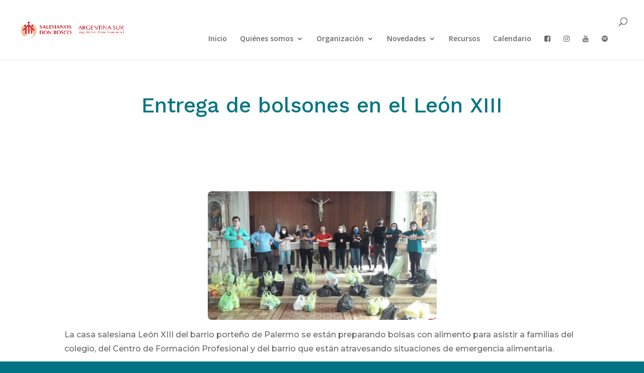

--- FILE ---
content_type: text/css
request_url: https://donboscosur.org/wp-content/et-cache/5575/et-core-unified-tb-1108-deferred-5575.min.css?ver=1768455683
body_size: 4420
content:
.et_pb_section_0_tb_body{max-height:150px}.et_pb_section_0_tb_body.et_pb_section{padding-top:40px;padding-bottom:40px}.et_pb_text_0_tb_body.et_pb_text{color:#FFFFFF!important}.et_pb_text_0_tb_body{font-family:'Work Sans',Helvetica,Arial,Lucida,sans-serif;font-weight:700;font-size:16px}.et_pb_text_0_tb_body h1{font-size:42px;color:#057582!important;line-height:1.2em;text-align:center}.et_pb_section_1_tb_body.et_pb_section{padding-top:30px}.et_pb_image_0_tb_body .et_pb_image_wrap{border-radius:8px 8px 8px 8px;overflow:hidden;box-shadow:0px 2px 18px 0px rgba(0,0,0,0.3)}.et_pb_image_0_tb_body{text-align:center}.et_pb_post_content_0_tb_body p{line-height:1.8em}.et_pb_post_content_0_tb_body{font-family:'Montserrat',Helvetica,Arial,Lucida,sans-serif;font-size:16px;line-height:1.8em}.et_pb_post_content_0_tb_body.et_pb_post_content a{color:#057582!important}.et_pb_post_content_0_tb_body h1{font-family:'Work Sans',Helvetica,Arial,Lucida,sans-serif;font-size:40px}.et_pb_post_content_0_tb_body h2{font-size:32px}.et_pb_post_content_0_tb_body h3{font-size:20px}.et_pb_post_content_0_tb_body img{border-radius:8px 8px 8px 8px!important;overflow:hidden!important}.et_pb_posts_nav.et_pb_post_nav_0_tb_body span a,.et_pb_posts_nav.et_pb_post_nav_0_tb_body span a span{font-family:'Montserrat',Helvetica,Arial,Lucida,sans-serif;color:#057582!important}.et_pb_comments_0_tb_body #commentform textarea,.et_pb_comments_0_tb_body #commentform input[type='text'],.et_pb_comments_0_tb_body #commentform input[type='email'],.et_pb_comments_0_tb_body #commentform input[type='url'],.et_pb_comments_0_tb_body #commentform label{font-family:'Montserrat',Helvetica,Arial,Lucida,sans-serif!important;font-size:16px!important;line-height:1.4em!important}.et_pb_comments_0_tb_body{background-color:#f2f5f9;padding-top:30px!important;padding-right:50px!important;padding-bottom:30px!important;padding-left:50px!important}body #page-container .et_pb_section .et_pb_comments_0_tb_body.et_pb_comments_module .et_pb_button{color:#FFFFFF!important}body #page-container .et_pb_section .et_pb_comments_0_tb_body.et_pb_comments_module .et_pb_button:hover{color:#d23339!important;background-image:initial;background-color:transparent}.et_pb_comments_0_tb_body #commentform textarea,.et_pb_comments_0_tb_body #commentform input[type='text'],.et_pb_comments_0_tb_body #commentform input[type='email'],.et_pb_comments_0_tb_body #commentform input[type='url']{background-color:#ffffff;padding-top:18px;padding-bottom:18px;margin-bottom:3px}.et_pb_comments_0_tb_body #commentform textarea:focus,.et_pb_comments_0_tb_body #commentform input[type='text']:focus,.et_pb_comments_0_tb_body #commentform input[type='email']:focus,.et_pb_comments_0_tb_body #commentform input[type='url']:focus{background-color:#ffffff;color:#222222}.et_pb_comments_0_tb_body #commentform textarea:focus::-webkit-input-placeholder{color:#222222}.et_pb_comments_0_tb_body #commentform textarea:focus::-moz-placeholder{color:#222222}.et_pb_comments_0_tb_body #commentform textarea:focus:-ms-input-placeholder{color:#222222}.et_pb_comments_0_tb_body #commentform input:focus::-webkit-input-placeholder{color:#222222}.et_pb_comments_0_tb_body #commentform input:focus::-moz-placeholder{color:#222222}.et_pb_comments_0_tb_body #commentform input:focus:-ms-input-placeholder{color:#222222}.et_pb_comments_0_tb_body.et_pb_comments_module .et_pb_button{transition:color 300ms ease 0ms}@media only screen and (min-width:981px){.et_pb_image_0_tb_body{max-width:80%}}@media only screen and (max-width:980px){.et_pb_text_0_tb_body h1{font-size:40px}.et_pb_image_0_tb_body .et_pb_image_wrap img{width:auto}.et_pb_post_content_0_tb_body h1{font-size:30px}.et_pb_post_content_0_tb_body h2{font-size:24px}body #page-container .et_pb_section .et_pb_comments_0_tb_body.et_pb_comments_module .et_pb_button:after{display:inline-block;opacity:0}body #page-container .et_pb_section .et_pb_comments_0_tb_body.et_pb_comments_module .et_pb_button:hover:after{opacity:1}}@media only screen and (max-width:767px){.et_pb_text_0_tb_body h1{font-size:30px}.et_pb_image_0_tb_body{max-width:100%}.et_pb_image_0_tb_body .et_pb_image_wrap img{width:auto}body #page-container .et_pb_section .et_pb_comments_0_tb_body.et_pb_comments_module .et_pb_button:after{display:inline-block;opacity:0}body #page-container .et_pb_section .et_pb_comments_0_tb_body.et_pb_comments_module .et_pb_button:hover:after{opacity:1}}